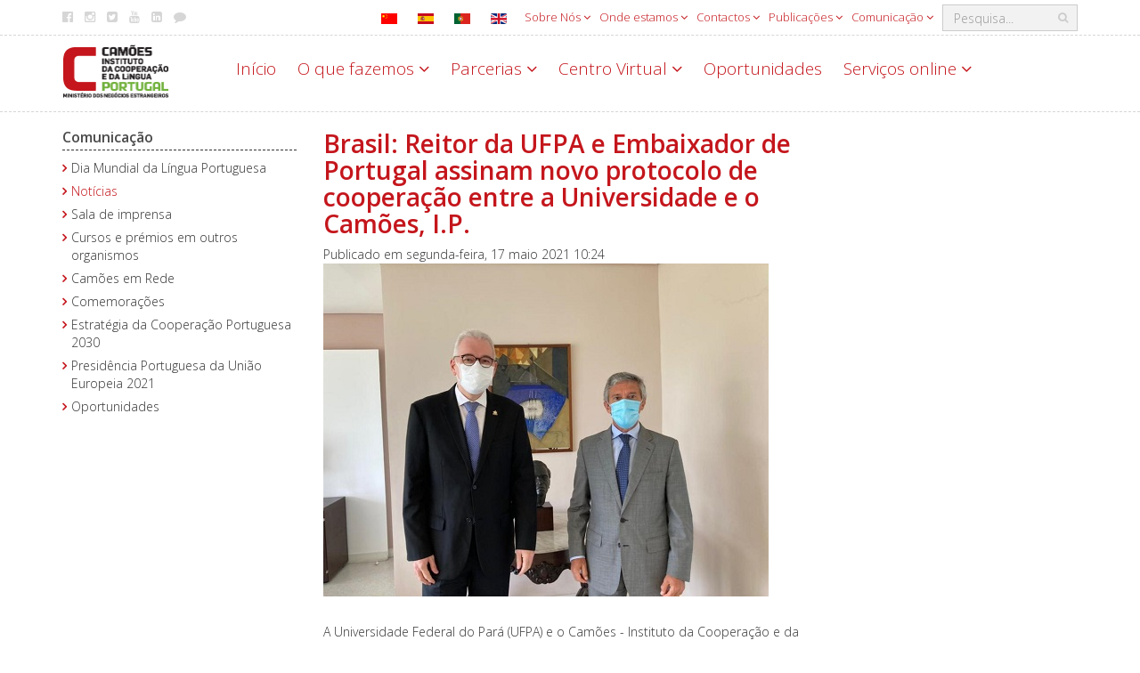

--- FILE ---
content_type: text/html; charset=utf-8
request_url: https://www.instituto-camoes.pt/sobre/comunicacao/noticias/brasil-reitor-da-ufpa-e-embaixador-de-portugal-assinam-novo-protocolo-de-cooperacao-entre-a-universidade-e-o-camoes-i-p
body_size: 15042
content:

<!DOCTYPE html>
<html lang="pt-pt">

<head>

<!-- Google tag (gtag.js) -->
<script async src="https://www.googletagmanager.com/gtag/js?id=G-8P2KHVBDGR"></script>
<script>
  window.dataLayer = window.dataLayer || [];
  function gtag(){dataLayer.push(arguments);}
  gtag('js', new Date());

  gtag('config', 'G-8P2KHVBDGR');
</script>

    <meta charset="utf-8">
	<meta name="rights" content="Camões - Instituto da Cooperação e da Língua Portugal">
	<meta name="x-ua-compatible" content="IE=edge,chrome=1">
	<meta name="description" content="Camões, Ministério dos Negócios Estrangeiros, Portugal. Promoção da Língua e Cultura Portuguesas.">
	<title>Brasil: Reitor da UFPA e Embaixador de Portugal assinam novo protocolo de cooperação entre a Universidade e o Camões, I.P. - Camões - Instituto da Cooperação e da Língua</title>
	<link href="https://www.instituto-camoes.pt/pesquisa?format=opensearch" rel="search" title="OpenSearch Camões - Instituto da Cooperação e da Língua" type="application/opensearchdescription+xml">
	<link href="/templates/template-camoes-home/favicon.ico" rel="icon" type="image/vnd.microsoft.icon">
<link href="/media/mod_languages/css/template.min.css?413da684537bcb6a848ae8c1b86f3c4a" rel="stylesheet" />
	<link href="/media/vendor/joomla-custom-elements/css/joomla-alert.min.css?0.2.0" rel="stylesheet" />
	<link href="/media/com_jce/site/css/content.min.css?badb4208be409b1335b815dde676300e" rel="stylesheet" />
	<link href="/templates/template-camoes-home/css/template.css" rel="stylesheet" />
	<link href="/templates/template-camoes-home/css/camoes.css" rel="stylesheet" />
	<link href="/templates/template-camoes-home/css/jquery.mmenu.all.css" rel="stylesheet" />
<script src="/media/vendor/jquery/js/jquery.min.js?3.7.1"></script>
	<script src="/media/legacy/js/jquery-noconflict.min.js?647005fc12b79b3ca2bb30c059899d5994e3e34d"></script>
	<script src="/media/mod_menu/js/menu-es5.min.js?413da684537bcb6a848ae8c1b86f3c4a" nomodule defer></script>
	<script type="application/json" class="joomla-script-options new">{"joomla.jtext":{"MOD_FINDER_SEARCH_VALUE":"Pesquisa...","ERROR":"Erro","MESSAGE":"Mensagem","NOTICE":"Aviso","WARNING":"Alerta","JCLOSE":"Fechar","JOK":"Aceitar","JOPEN":"Abrir"},"system.paths":{"root":"","rootFull":"https:\/\/www.instituto-camoes.pt\/","base":"","baseFull":"https:\/\/www.instituto-camoes.pt\/"},"csrf.token":"7d39d03ac440b1b914be99fe426037f1"}</script>
	<script src="/media/system/js/core.min.js?ee06c8994b37d13d4ad21c573bbffeeb9465c0e2"></script>
	<script src="/media/vendor/bootstrap/js/bootstrap-es5.min.js?5.3.2" nomodule defer></script>
	<script src="/media/com_finder/js/finder-es5.min.js?e6d3d1f535e33b5641e406eb08d15093e7038cc2" nomodule defer></script>
	<script src="/media/system/js/messages-es5.min.js?c29829fd2432533d05b15b771f86c6637708bd9d" nomodule defer></script>
	<script src="/media/vendor/bootstrap/js/alert.min.js?5.3.2" type="module"></script>
	<script src="/media/vendor/bootstrap/js/button.min.js?5.3.2" type="module"></script>
	<script src="/media/vendor/bootstrap/js/carousel.min.js?5.3.2" type="module"></script>
	<script src="/media/vendor/bootstrap/js/collapse.min.js?5.3.2" type="module"></script>
	<script src="/media/vendor/bootstrap/js/dropdown.min.js?5.3.2" type="module"></script>
	<script src="/media/vendor/bootstrap/js/modal.min.js?5.3.2" type="module"></script>
	<script src="/media/vendor/bootstrap/js/offcanvas.min.js?5.3.2" type="module"></script>
	<script src="/media/vendor/bootstrap/js/popover.min.js?5.3.2" type="module"></script>
	<script src="/media/vendor/bootstrap/js/scrollspy.min.js?5.3.2" type="module"></script>
	<script src="/media/vendor/bootstrap/js/tab.min.js?5.3.2" type="module"></script>
	<script src="/media/vendor/bootstrap/js/toast.min.js?5.3.2" type="module"></script>
	<script src="/media/com_finder/js/finder.min.js?a2c3894d062787a266d59d457ffba5481b639f64" type="module"></script>
	<script src="/media/system/js/messages.min.js?7f7aa28ac8e8d42145850e8b45b3bc82ff9a6411" type="module"></script>
	<script src="/templates/template-camoes-home/js/bootstrap.min.js"></script>
	<script src="/templates/template-camoes-home/js/jstorage.min.js"></script>
	<script src="/templates/template-camoes-home/js/logic.js"></script>
	<script src="/modules/mod_menujson/js/menuviajson.js"></script>

    <link href='https://fonts.googleapis.com/css?family=Open+Sans:400,300,600,700;Raleway:100,200,300,400' rel='stylesheet' type='text/css'>
    <meta name="viewport" content="width=device-width, initial-scale=1.0, maximum-scale=1.0, user-scalable=0" />
    <link rel="apple-touch-icon" sizes="57x57" href="/templates/template-camoes-home/images/apple-touch-icon-57x57.png">
    <link rel="apple-touch-icon" sizes="60x60" href="/templates/template-camoes-home/images/apple-touch-icon-60x60.png">
    <link rel="apple-touch-icon" sizes="72x72" href="/templates/template-camoes-home/images/apple-touch-icon-72x72.png">
    <link rel="apple-touch-icon" sizes="76x76" href="/templates/template-camoes-home/images/apple-touch-icon-76x76.png">
    <link rel="apple-touch-icon" sizes="114x114" href="/templates/template-camoes-home/images/apple-touch-icon-114x114.png">
    <link rel="apple-touch-icon" sizes="120x120" href="/templates/template-camoes-home/images/apple-touch-icon-120x120.png">
    <link rel="apple-touch-icon" sizes="144x144" href="/templates/template-camoes-home/images/apple-touch-icon-144x144.png">
    <link rel="icon" type="image/png" href="/templates/template-camoes-home/images/favicon-32x32.png" sizes="32x32">
    <link rel="icon" type="image/png" href="/templates/template-camoes-home/images/favicon-96x96.png" sizes="96x96">
    <link rel="icon" type="image/png" href="/templates/template-camoes-home/images/favicon-16x16.png" sizes="16x16">
    <link rel="manifest" href="/templates/template-camoes-home/images/manifest.json">
    <link rel="mask-icon" href="/templates/template-camoes-home/images/safari-pinned-tab.svg">
    <meta name="msapplication-TileColor" content="#da532c">
    <meta name="msapplication-TileImage" content="/templates/template-camoes-home/images/mstile-144x144.png">
    <meta name="theme-color" content="#ffffff">
  </head>

<body>
            

<nav class="menulateral hidden-md hidden-lg" id="menu-mobile">  	   
</nav>






<script type="text/javascript">
    jQuery(document).ready(function () {
        jQuery('#callmenu').on('click', Abre());
    });
    // Fun��o de marca��o do menu
    function Abre() {
        var mn = jQuery('#menu-mobile ul');
        if (mn && mn.length == 0) {
            Callmenu('menu-mobile');
        }
        return false;
    };
</script>
        <div class="wrapper">

        <!--Header / Cabe�alho -->
        <header>

            <!--Menu topo-->
                            <div class="header-top hidden-xs" id="top-bar">
                    <div class="container">
                        <div class="pull-right search-area">
                            
<form class="mod-finder js-finder-searchform form-inline" action="/pesquisa" method="get" role="search">
<div class="finder-box-container ">
    <label for="mod-finder-searchword187" class="hidden visually-hidden finder">Pesquisar</label><input type="text" name="q" id="mod-finder-searchword187" class="js-finder-search-query form-control" value="" placeholder="Pesquisa...">
            <!-- ?php echo FinderHelper::getGetFields($route, (int) $params->get('set_itemid', 0)); ?-->
</div>
</form>
                        </div>
                        <div class="">
          
<nav class="nav menu hidden-xs navbar-right" 
>
<ul class="  hidden-xs navbar-right">
<li class="item-1155  deeper parent dropdown"><a href="#" class="dropdown-toggle " data-toggle="dropdown" aria-expanded="false" >
    Sobre Nós    <span class="fa fa-angle-down"></span>
</a>
<nav class="nav-child unstyled small dropdown-menu"><ul><li class="item-1202  deeper parent dropdown"><a href="/sobre/sobre-nos/identidade" >Identidade</a><nav class="nav-child unstyled small dropdown-menu"><ul><li class="item-1305 "><a href="/sobre/sobre-nos/identidade/areas-de-atuacao" >Áreas de atuação</a></li><li class="item-1211 "><a href="/sobre/sobre-nos/identidade/sustentabilidade-ambiental" >Sustentabilidade ambiental</a></li></ul></nav></li><li class="item-1203  deeper parent dropdown"><a href="/sobre/sobre-nos/organizacao" >Organização</a><nav class="nav-child unstyled small dropdown-menu"><ul><li class="item-1222  deeper parent dropdown"><a href="/sobre/sobre-nos/organizacao/pessoas" >Pessoas</a><nav class="nav-child unstyled small dropdown-menu"><ul><li class="item-1226  deeper parent dropdown"><a href="/sobre/sobre-nos/organizacao/pessoas/recrutamento-de-pessoal" >Recrutamento de pessoal</a><nav class="nav-child unstyled small dropdown-menu"><ul><li class="item-3023 "><a href="/sobre/sobre-nos/organizacao/pessoas/recrutamento-de-pessoal/prevpap" >PREVPAP e Rede Externa</a></li><li class="item-4464 "><a href="/sobre/sobre-nos/organizacao/pessoas/recrutamento-de-pessoal/mobilidade" >Oferta de mobilidade</a></li></ul></nav></li><li class="item-1815 "><a href="/sobre/sobre-nos/organizacao/pessoas/recrutamento-de-pessoal-2" >Bem Estar Camões</a></li></ul></nav></li><li class="item-1221 "><a href="/sobre/sobre-nos/organizacao/camoes-no-mundo" >Camões no mundo</a></li></ul></nav></li><li class="item-2059  deeper parent dropdown"><a href="/sobre/sobre-nos/gestao-sobrenos" >Gestão</a><nav class="nav-child unstyled small dropdown-menu"><ul><li class="item-1205 "><a href="/sobre/sobre-nos/gestao-sobrenos/instrumentos-de-gestao" >Instrumentos de gestão</a></li><li class="item-4473 "><a href="/sobre/sobre-nos/gestao-sobrenos/projetos-cofinanciados-eu" >Projetos cofinanciados UE</a></li><li class="item-1229  deeper parent dropdown"><a href="/sobre/sobre-nos/gestao-sobrenos/avaliacao-e-auditoria" >Avaliação e auditoria</a><nav class="nav-child unstyled small dropdown-menu"><ul><li class="item-1230 "><a href="/sobre/sobre-nos/gestao-sobrenos/avaliacao-e-auditoria/avaliacao" >Avaliação</a></li><li class="item-1231 "><a href="/sobre/sobre-nos/gestao-sobrenos/avaliacao-e-auditoria/auditoria" >Auditoria</a></li></ul></nav></li><li class="item-1206 "><a href="/sobre/sobre-nos/gestao-sobrenos/regulamentacao" >Legislação</a></li><li class="item-1207  deeper parent dropdown"><a href="/sobre/sobre-nos/gestao-sobrenos/historia" >História do Instituto</a><nav class="nav-child unstyled small dropdown-menu"><ul><li class="item-2027 "><a href="/sobre/sobre-nos/gestao-sobrenos/historia/historia-do-ipad" >História do IPAD</a></li><li class="item-1436 "><a href="/sobre/sobre-nos/gestao-sobrenos/historia/historia-do-instituto" >História do IC</a></li></ul></nav></li><li class="item-1407 "><a href="/sobre/sobre-nos/gestao-sobrenos/arquivo-sobre-nos" >Informação de histórico</a></li></ul></nav></li><li class="item-1204  deeper parent dropdown"><a href="/sobre/sobre-nos/transparencia" >Transparência</a><nav class="nav-child unstyled small dropdown-menu"><ul><li class="item-1233 "><a href="/sobre/sobre-nos/transparencia/canal-de-denuncias" >Canal de Denúncias</a></li></ul></nav></li><li class="item-3017 "><a href="/sobre/sobre-nos/protecao-dados" >Proteção de Dados Pessoais</a></li></ul></nav></li><li class="item-1808 mega-menu deeper parent dropdown"><a href="#" class="dropdown-toggle mega-menu" data-toggle="dropdown" aria-expanded="false" >
    Onde estamos    <span class="fa fa-angle-down"></span>
</a>
<nav class="nav-child unstyled small dropdown-menu"><ul><li class="item-1862 "><a href="/sobre/onde-estamos/camoes-no-mundo" >Camões no mundo</a></li></ul><ul><li class="item-1319 ">
<span class="nav-header">Europa</span>
</li><li class="item-1320 "><a href="/sobre/onde-estamos/alemanha" >Alemanha</a></li><li class="item-2972 "><a href="/sobre/onde-estamos/andorra" >Andorra</a></li><li class="item-1339 "><a href="/sobre/onde-estamos/austria" >Áustria</a></li><li class="item-1321 "><a href="/sobre/onde-estamos/belgica" >Bélgica</a></li><li class="item-1341 "><a href="/sobre/onde-estamos/bulgaria" >Bulgária</a></li><li class="item-1358 "><a href="/sobre/onde-estamos/croacia" >Croácia</a></li><li class="item-1361 "><a href="/sobre/onde-estamos/eslovaquia" >Eslováquia</a></li><li class="item-1362 "><a href="/sobre/onde-estamos/eslovenia" >Eslovénia</a></li><li class="item-1328 "><a href="/sobre/onde-estamos/espanha" >Espanha</a></li><li class="item-1364 "><a href="/sobre/onde-estamos/estonia" >Estónia</a></li><li class="item-1366 "><a href="/sobre/onde-estamos/finlandia" >Finlândia</a></li><li class="item-1327 "><a href="/sobre/onde-estamos/franca" >França</a></li><li class="item-1367 "><a href="/sobre/onde-estamos/georgia" >Geórgia</a></li><li class="item-1369 "><a href="/sobre/onde-estamos/hungria" >Hungria</a></li><li class="item-1372 "><a href="/sobre/onde-estamos/irlanda" >Irlanda</a></li><li class="item-1332 "><a href="/sobre/onde-estamos/italia" >Itália</a></li><li class="item-1375 "><a href="/sobre/onde-estamos/lituania" >Lituânia</a></li><li class="item-1401 "><a href="/sobre/onde-estamos/luxemburgo" >Luxemburgo</a></li><li class="item-1378 "><a href="/sobre/onde-estamos/macedonia" >Macedónia</a></li><li class="item-1383 "><a href="/sobre/onde-estamos/moldavia" >Moldávia</a></li><li class="item-1402 "><a href="/sobre/onde-estamos/paises-baixos" >Países Baixos</a></li><li class="item-1333 "><a href="/sobre/onde-estamos/polonia" >Polónia</a></li><li class="item-1802 "><a href="/sobre/onde-estamos/portugal" >Portugal</a></li><li class="item-1337 "><a href="/sobre/onde-estamos/reino-unido" >Reino Unido</a></li><li class="item-1451 "><a href="/sobre/onde-estamos/republica-checa" >República Checa</a></li><li class="item-1387 "><a href="/sobre/onde-estamos/romenia" >Roménia</a></li><li class="item-1391 "><a href="/sobre/onde-estamos/servia" >Sérvia</a></li><li class="item-1388 "><a href="/sobre/onde-estamos/russia" >Rússia</a></li><li class="item-1392 "><a href="/sobre/onde-estamos/suecia" >Suécia</a></li><li class="item-1331 "><a href="/sobre/onde-estamos/suica" >Suíça</a></li><li class="item-1396 "><a href="/sobre/onde-estamos/turquia" >Turquia</a></li><li class="item-3054 "><a href="/sobre/onde-estamos/ucrania" >Ucrânia</a></li></ul><ul><li class="item-1322 ">
<span class="nav-header">África</span>
</li><li class="item-1403 "><a href="/sobre/onde-estamos/africa-do-sul" >África do Sul</a></li><li class="item-1323 "><a href="/sobre/onde-estamos/angola" >Angola</a></li><li class="item-4366 "><a href="/sobre/onde-estamos/argelia" >Argélia</a></li><li class="item-1340 "><a href="/sobre/onde-estamos/botswana" >Botsuana</a></li><li class="item-1342 "><a href="/sobre/onde-estamos/cabo-verde" >Cabo Verde</a></li><li class="item-1357 "><a href="/sobre/onde-estamos/costa-do-marfim" >Costa do Marfim</a></li><li class="item-1360 "><a href="/sobre/onde-estamos/egito" >Egito</a></li><li class="item-1365 "><a href="/sobre/onde-estamos/etiopia" >Etiópia</a></li><li class="item-1368 "><a href="/sobre/onde-estamos/guine-bissau" >Guiné-Bissau</a></li><li class="item-4363 "><a href="/sobre/onde-estamos/guine-equatorial" >Guiné Equatorial</a></li><li class="item-1380 "><a href="/sobre/onde-estamos/marrocos" >Marrocos</a></li><li class="item-1382 "><a href="/sobre/onde-estamos/mocambique" >Moçambique</a></li><li class="item-1384 "><a href="/sobre/onde-estamos/namibia" >Namíbia</a></li><li class="item-1385 "><a href="/sobre/onde-estamos/nigeria" >Nigéria</a></li><li class="item-2968 "><a href="/sobre/onde-estamos/quenia" >Quénia</a></li><li class="item-1386 "><a href="/sobre/onde-estamos/republica-democratica-do-congo" >Rep. Dem. do Congo</a></li><li class="item-1389 "><a href="/sobre/onde-estamos/sao-tome-e-principe" >São Tomé e Príncipe</a></li><li class="item-1805 "><a href="/sobre/onde-estamos/senegal" >Senegal</a></li><li class="item-2970 "><a href="/sobre/onde-estamos/suazilandia" >Suazilândia</a></li><li class="item-2971 "><a href="/sobre/onde-estamos/tanzania" >Tanzânia</a></li><li class="item-1395 "><a href="/sobre/onde-estamos/tunisia" >Tunísia</a></li><li class="item-1400 "><a href="/sobre/onde-estamos/zimbabue" >Zimbabué</a></li></ul><ul><li class="item-1329 ">
<span class="nav-header">América</span>
</li><li class="item-1404 "><a href="/sobre/onde-estamos/argentina" >Argentina</a></li><li class="item-1338 "><a href="/sobre/onde-estamos/brasil" >Brasil</a></li><li class="item-1343 "><a href="/sobre/onde-estamos/canada" >Canadá</a></li><li class="item-1344 "><a href="/sobre/onde-estamos/chile" >Chile</a></li><li class="item-1346 "><a href="/sobre/onde-estamos/colombia" >Colômbia</a></li><li class="item-1359 "><a href="/sobre/onde-estamos/cuba" >Cuba</a></li><li class="item-1363 "><a href="/sobre/onde-estamos/estados-unidos-da-america" >Estados Unidos da América</a></li><li class="item-1381 "><a href="/sobre/onde-estamos/mexico" >México</a></li><li class="item-4486 "><a href="/sobre/onde-estamos/panama" >Panamá</a></li><li class="item-4457 "><a href="/sobre/onde-estamos/peru" >Peru</a></li><li class="item-1397 "><a href="/sobre/onde-estamos/uruguai" >Uruguai</a></li><li class="item-1398 "><a href="/sobre/onde-estamos/venezuela" >Venezuela</a></li></ul><ul><li class="item-1330 ">
<span class="nav-header">Ásia e Oceania</span>
</li><li class="item-1405 "><a href="/sobre/onde-estamos/australia" >Austrália</a></li><li class="item-1345 "><a href="/sobre/onde-estamos/china" >China</a></li><li class="item-1356 "><a href="/sobre/onde-estamos/coreia-do-sul" >Coreia do Sul</a></li><li class="item-1370 "><a href="/sobre/onde-estamos/india" >Índia</a></li><li class="item-1371 "><a href="/sobre/onde-estamos/indonesia" >Indonésia</a></li><li class="item-1373 "><a href="/sobre/onde-estamos/israel" >Israel</a></li><li class="item-1374 "><a href="/sobre/onde-estamos/japao" >Japão</a></li><li class="item-1393 "><a href="/sobre/onde-estamos/tailandia" >Tailândia</a></li><li class="item-1394 "><a href="/sobre/onde-estamos/timor-leste" >Timor-Leste</a></li><li class="item-1399 "><a href="/sobre/onde-estamos/vietname" >Vietname</a></li></ul></nav></li><li class="item-1191  deeper parent dropdown"><a href="#" class="dropdown-toggle " data-toggle="dropdown" aria-expanded="false" >
    Contactos    <span class="fa fa-angle-down"></span>
</a>
<nav class="nav-child unstyled small dropdown-menu"><ul><li class="item-1304  deeper parent dropdown"><a href="/sobre/contactos/contacto-geral" >Camões sede</a><nav class="nav-child unstyled small dropdown-menu"><ul><li class="item-1470 "><a href="/sobre/contactos/contacto-geral/contactos-de-imprensa" >Contactos de imprensa</a></li><li class="item-1471 "><a href="/sobre/contactos/contacto-geral/contactos-de-eventos" >Contactos para eventos</a></li></ul></nav></li><li class="item-1432 "><a href="/sobre/contactos/camoes-no-mundo" >Camões no mundo</a></li><li class="item-1208 "><a href="/sobre/contactos/fale-connosco" >Fale connosco</a></li><li class="item-4601 "><a class="" href="/sobre/sobre-nos/transparencia/canal-de-denuncias" target="_blank" >
    Canal de Denúncias</a></li></ul></nav></li><li class="item-1811  deeper parent dropdown"><a href="#" class="dropdown-toggle " data-toggle="dropdown" aria-expanded="false" >
    Publicações    <span class="fa fa-angle-down"></span>
</a>
<nav class="nav-child unstyled small dropdown-menu"><ul><li class="item-1264 "><a href="/sobre/publicacoes/jornal-de-letras" >Jornal de Letras</a></li><li class="item-1265 "><a href="/sobre/publicacoes/mundo-portugues" >Mundo Português</a></li><li class="item-1813  deeper parent dropdown"><a href="/sobre/publicacoes/outras-publicacoes" >Outras publicações</a><nav class="nav-child unstyled small dropdown-menu"><ul><li class="item-1498 "><a href="/sobre/publicacoes/outras-publicacoes/revista-camoes" >Revista Camões</a></li><li class="item-1812 "><a href="/sobre/publicacoes/outras-publicacoes/edicoes-da-cooperacao" >Estudos da cooperação</a></li><li class="item-1942  deeper parent dropdown"><a href="/sobre/publicacoes/outras-publicacoes/edicoes-da-cooperacao-2" >Relatórios da cooperação</a><nav class="nav-child unstyled small dropdown-menu"><ul><li class="item-1943 "><a href="/sobre/publicacoes/outras-publicacoes/edicoes-da-cooperacao-2/relatorios-nacoes-unidas" >Relatórios Nações Unidas</a></li><li class="item-1944 "><a href="/sobre/publicacoes/outras-publicacoes/edicoes-da-cooperacao-2/relatorios-nacoes-unidas-2" >Relatórios PNUD</a></li><li class="item-1945 "><a href="/sobre/publicacoes/outras-publicacoes/edicoes-da-cooperacao-2/relatorios-nacoes-unidas-3" >Relatórios FNUAP</a></li><li class="item-1946 "><a href="/sobre/publicacoes/outras-publicacoes/edicoes-da-cooperacao-2/relatorios-nacoes-unidas-4" >Relatórios OCDE</a></li></ul></nav></li></ul></nav></li><li class="item-4360 "><a class="" href="http://icamoes.marka.pt/Search?format=book&catalog=all" target="_blank" >
    Livraria Camões, I.P.</a></li></ul></nav></li><li class="item-1822  deeper parent dropdown"><a href="#" class="dropdown-toggle " data-toggle="dropdown" aria-expanded="false" >
    Comunicação    <span class="fa fa-angle-down"></span>
</a>
<nav class="nav-child unstyled small dropdown-menu"><ul><li class="item-4470 "><a href="/sobre/comunicacao/dia-mundial-lingua-portuguesa" >Dia Mundial da Língua Portuguesa</a></li><li class="item-1266  current"><a href="/sobre/comunicacao/noticias" aria-current="location">Notícias</a></li><li class="item-2029  deeper parent dropdown"><a href="/sobre/comunicacao/sala-de-imprensa" >Sala de imprensa</a><nav class="nav-child unstyled small dropdown-menu"><ul><li class="item-1262 "><a href="/sobre/comunicacao/sala-de-imprensa/comunicados-de-imprensa" >Comunicados de imprensa</a></li><li class="item-1476 "><a class="" href="https://www.youtube.com/CamoesIP" target="_blank" >
    Videoteca Camões</a></li><li class="item-2042 "><a href="/sobre/comunicacao/sala-de-imprensa/promocional" >Promocional</a></li><li class="item-1489 "><a href="/sobre/comunicacao/sala-de-imprensa/ligacoes-externas" >Ligações externas</a></li><li class="item-1469 "><a href="/sobre/comunicacao/sala-de-imprensa/manual-normas-graficas" >Logótipo e Manual de Normas Gráficas</a></li></ul></nav></li><li class="item-1970 "><a href="/sobre/comunicacao/cursos-em-outros-organismos" >Cursos e prémios em outros organismos</a></li><li class="item-2041 "><a href="/sobre/comunicacao/camoes-rede" >Camões em Rede</a></li><li class="item-4499 "><a href="/sobre/comunicacao/comemoracoes" >Comemorações</a></li><li class="item-4501 "><a href="/sobre/comunicacao/estrategia-da-cooperacao-portuguesa-2030" >Estratégia da Cooperação Portuguesa 2030</a></li><li class="item-4471 "><a href="/sobre/comunicacao/presidencia-portuguesa-da-uniao-europeia-2021?types[0]=1&amp;types[1]=10002" >Presidência Portuguesa da União Europeia 2021</a></li><li class="item-4356 "><a href="/sobre/comunicacao/oportunidades" >Oportunidades</a></li></ul></nav></li></ul>
</nav>
</div>

<div id="mod-custom100" class="custom   social-media hidden-xs pull-left"  >
    <ul class="share-icons hidden-xs">
<li><a href="https://www.facebook.com/camoes.ip" title="Facebook" target="_blank" rel="noopener"><em class="fa fa-facebook-official"></em>Facebook</a></li>
<li><a href="https://instagram.com/camoesip" title="Instagram" target="_blank" rel="noopener"><em class="fa fa-instagram"></em>Instagram</a></li>
<li><a href="https://twitter.com/camoes_ip" title="Twitter" target="_blank" rel="noopener"><em class="fa fa-twitter-square"></em>Twitter</a></li>
<li><a href="https://www.youtube.com/c/CamoesIP" title="Youtube" target="_blank" rel="noopener"><em class="fa fa-youtube"></em>Youtube</a></li>
<li><a href="https://www.linkedin.com/company/camoes-ip" title="LinkedIn" target="_blank" rel="noopener"><em class="fa fa-linkedin-square"></em>Linkedin</a></li>
<li><a href="/sobre/contactos/fale-connosco" title="Fale connosco"><em class="fa fa-comment"></em>Fale connosco</a></li>
</ul></div>
<div class="mod-languages  pull-right">


    <ul aria-labelledby="language_picker_des_248" class="mod-languages__list lang-inline">

                                <li>
                <a  href="/zh/2019-04-22-13-25-42/2019-04-17-09-59-24/2019-04-17-09-59-42">
                                                                        <img title="简体中文(中国)" src="/media/mod_languages/images/zh_cn.gif" alt="简体中文(中国)">                                                            </a>
            </li>
                                        <li>
                <a  href="/es/menu-institucional/comunicacion-es/noticias">
                                                                        <img title="Español (España)" src="/media/mod_languages/images/es_es.gif" alt="Español (España)">                                                            </a>
            </li>
                                                    <li>
                <a aria-current="true"  href="https://www.instituto-camoes.pt/sobre/comunicacao/noticias/brasil-reitor-da-ufpa-e-embaixador-de-portugal-assinam-novo-protocolo-de-cooperacao-entre-a-universidade-e-o-camoes-i-p">
                                                                        <img title="PT" src="/media/mod_languages/images/pt_pt.gif" alt="PT">                                                            </a>
            </li>
                                        <li>
                <a  href="/en/institutional/communication/news-pt">
                                                                        <img title="EN" src="/media/mod_languages/images/en.gif" alt="EN">                                                            </a>
            </li>
                </ul>

</div>

                    </div>
                </div>
                        
            <!--Menu com Logo e nav-->
            <div class="header-bottom  subpage">
                <div class="container">
                    <div class="row">
                        <div class="navbar-header col-xs-7 col-sm-12 col-md-2">
                            <a href="#" class="hidden-sm hidden-md hidden-lg" id="callmenu">
                                <img class="hamburger" src="/templates/template-camoes-home/images/hamburger.svg" alt="Menu-mobile" />
                            </a>
                            <a class="navbar-logo" title="/" href="/">
                                <img src="/images/logo.png" alt="Camões - Instituto da Cooperação e da Língua" />                            </a>
                        </div>
                        <div class="col-sm-12 col-md-10 menu-container hidden-xs">
                            <div id="navbar" class="navbar-left">
                                                                    <div class="_menu">
          
<nav class="nav menu mainmenu" 
>
<ul class="  mainmenu">
<li class="item-1255  default"><a href="/" >Início</a></li><li class="item-1119  deeper parent dropdown"><a href="#" class="dropdown-toggle " data-toggle="dropdown" aria-expanded="false" >
    O que fazemos    <span class="fa fa-angle-down"></span>
</a>
<nav class="nav-child unstyled small dropdown-menu"><ul><li class="item-1200  parent dropdown"><a href="/activity/o-que-fazemos/cooperacao" >Cooperação</a></li><li class="item-1195  parent dropdown"><a href="/activity/o-que-fazemos/aprender-portugues" >Aprender Português</a></li><li class="item-1196  parent dropdown"><a href="/activity/o-que-fazemos/ensinar-portugues" >Ensinar Português</a></li><li class="item-1197  parent dropdown"><a href="/activity/o-que-fazemos/cultura-portuguesa" >Cultura</a></li><li class="item-1198  parent dropdown"><a href="/activity/o-que-fazemos/investigacao" >Investigar</a></li><li class="item-2986  parent dropdown"><a href="/activity/o-que-fazemos/bolsas-estudo" >Bolsas de Estudo</a></li><li class="item-4377  parent dropdown"><a href="/activity/o-que-fazemos/bibliotecas-camoes-i-p" >Bibliotecas Camões, I.P.</a></li></ul></nav></li><li class="item-1287  deeper parent dropdown"><a href="#" class="dropdown-toggle " data-toggle="dropdown" aria-expanded="false" >
    Parcerias    <span class="fa fa-angle-down"></span>
</a>
<nav class="nav-child unstyled small dropdown-menu"><ul><li class="item-1837 "><a class="" href="/activity/o-que-fazemos/cooperacao/parceiros" >
    Cooperação</a></li><li class="item-1838  parent dropdown"><a href="/activity/parcerias/lingua" >Língua</a></li><li class="item-1839 "><a href="/activity/parcerias/cultura" >Cultura</a></li><li class="item-2969 "><a href="/activity/parcerias/empresas-promotoras-da-lp" >Empresas Promotoras da LP</a></li></ul></nav></li><li class="item-1192  deeper parent dropdown"><a href="#" class="dropdown-toggle " data-toggle="dropdown" aria-expanded="false" >
    Centro Virtual    <span class="fa fa-angle-down"></span>
</a>
<nav class="nav-child unstyled small dropdown-menu"><ul><li class="item-4494 "><a class="" href="/activity/servicos-online/ensino-a-distancia" >
    Cursos</a></li><li class="item-2929  parent dropdown"><a href="/activity/centro-virtual/recursos-didaticos" >Recursos didáticos</a></li><li class="item-2937  parent dropdown"><a href="/activity/centro-virtual/bases-tematicas" >Bases temáticas</a></li><li class="item-2938 "><a href="/activity/centro-virtual/exposicoes-virtuais" >Exposições virtuais</a></li><li class="item-2966 "><a href="/activity/centro-virtual/referencial-camoes-ple" >Referencial Camões PLE</a></li></ul></nav></li><li class="item-4406  deeper parent dropdown"><a href="/activity/oportunidades" >Oportunidades</a><nav class="nav-child unstyled small dropdown-menu"><ul><li class="item-4409 "><a href="/activity/oportunidades/subvencoes" >Subvenções</a></li></ul></nav></li><li class="item-1193  deeper parent dropdown"><a href="#" class="dropdown-toggle " data-toggle="dropdown" aria-expanded="false" >
    Serviços online    <span class="fa fa-angle-down"></span>
</a>
<nav class="nav-child unstyled small dropdown-menu"><ul><li class="item-2011  parent dropdown"><a href="/activity/servicos-online/ensino-a-distancia" >Ensino a Distância</a></li><li class="item-2010 "><a href="/activity/servicos-online/ongd-offline" >Cooperação Online - ONGD</a></li><li class="item-2008 "><a href="/activity/servicos-online/bolseiros" >Bolseiros</a></li><li class="item-2023 "><a href="/activity/servicos-online/arquivo-digital" >Arquivo Digital Camões</a></li><li class="item-2062 "><a href="/activity/servicos-online/biblioteca-digital" >Rede de Bibliotecas Camões, I.P.</a></li><li class="item-2022 "><a href="/activity/servicos-online/apoio-a-edicao" >Apoio à Edição</a></li><li class="item-2020 "><a href="/activity/servicos-online/rede-epe-professores-e-coordenadores" >Rede EPE - Professores e Coordenadores</a></li><li class="item-2012 "><a href="/activity/servicos-online/rede-epe-alunos" >Rede EPE - Alunos</a></li><li class="item-2021 "><a href="/activity/servicos-online/centros-culturais-e-embaixadas" >Centros Culturais e Embaixadas</a></li><li class="item-2024 "><a href="/activity/servicos-online/colaboradores-da-rede-camoes" >Colaboradores da Rede Camões</a></li></ul></nav></li></ul>
</nav>
</div>

                                                            </div>
                        </div>
                    </div>
                </div>
            </div>
        </header>

        <!--Main Content-->
        <main id="content">
            <div class="main">
                <div class="container hidden">
                    <div class="row">
                        <div id="system-message-container" aria-live="polite"></div>

                    </div>
                </div>
                                    <div class="container">
                        <div class="row">
                                                            <aside class="hidden-xs col-sm-3 leftcol">
                                    <div class="  sub-menu-left">
    <h3>Comunicação</h3>      
<nav class="nav menu" 
>
<ul class=" ">
<li class="item-4470 "><a href="/sobre/comunicacao/dia-mundial-lingua-portuguesa" >Dia Mundial da Língua Portuguesa</a></li><li class="item-1266  current"><a href="/sobre/comunicacao/noticias" aria-current="location">Notícias</a></li><li class="item-2029  deeper parent dropdown"><a href="/sobre/comunicacao/sala-de-imprensa" >Sala de imprensa</a><nav class="nav-child unstyled small dropdown-menu"><ul><li class="item-1262 "><a href="/sobre/comunicacao/sala-de-imprensa/comunicados-de-imprensa" >Comunicados de imprensa</a></li><li class="item-1476 "><a class="" href="https://www.youtube.com/CamoesIP" target="_blank" >
    Videoteca Camões</a></li><li class="item-2042 "><a href="/sobre/comunicacao/sala-de-imprensa/promocional" >Promocional</a></li><li class="item-1489 "><a href="/sobre/comunicacao/sala-de-imprensa/ligacoes-externas" >Ligações externas</a></li><li class="item-1469 "><a href="/sobre/comunicacao/sala-de-imprensa/manual-normas-graficas" >Logótipo e Manual de Normas Gráficas</a></li></ul></nav></li><li class="item-1970 "><a href="/sobre/comunicacao/cursos-em-outros-organismos" >Cursos e prémios em outros organismos</a></li><li class="item-2041 "><a href="/sobre/comunicacao/camoes-rede" >Camões em Rede</a></li><li class="item-4499 "><a href="/sobre/comunicacao/comemoracoes" >Comemorações</a></li><li class="item-4501 "><a href="/sobre/comunicacao/estrategia-da-cooperacao-portuguesa-2030" >Estratégia da Cooperação Portuguesa 2030</a></li><li class="item-4471 "><a href="/sobre/comunicacao/presidencia-portuguesa-da-uniao-europeia-2021?types[0]=1&amp;types[1]=10002" >Presidência Portuguesa da União Europeia 2021</a></li><li class="item-4356 "><a href="/sobre/comunicacao/oportunidades" >Oportunidades</a></li></ul>
</nav>
</div>

                                </aside>
                            
                            <div class="col-xs-12 col-sm-9">

                                <section class="row-before-art-1">
                                    <div class="row">
                                        
                                    </div>
                                </section>

                                <div class="row">
                                    <div class="col-xs-12 col-sm-12 col-md-8">
    <article id="artigo-camoes" class="item-page" itemscope itemtype="https://schema.org/Article">
    <meta itemprop="inLanguage" content="pt-PT">
    
    
            <h1 itemprop="headline">
            Brasil: Reitor da UFPA e Embaixador de Portugal assinam novo protocolo de cooperação entre a Universidade e o Camões, I.P.        </h1>
                        
        
        
                <div class="published">
            Publicado em segunda-feira, 17 maio 2021 10:24        </div>
        
        
                    
	        
        <div class="img-fulltext">
            <img class="img-responsive buffer-bellow"
                src="/images/img_noticias2021_1/32366_completo.jpg" />
        </div>
                            <div itemprop="articleBody" class="com-content-article__body">
        <p>A Universidade Federal do Pará (UFPA) e o Camões -&nbsp;Instituto da Cooperação e da Língua, I.P. (Camões, I.P.) assinaram na última sexta-feira, 14 de maio de 2021, o novo protocolo de cooperação para dar continuidade às atividades da Cátedra “João Lúcio de Azevedo” (Camões, I.P. | UFPA), sediada pela universidade. As instituições são parceiras desde 2017 para a promoção de estudos da Língua Portuguesa e das culturas de expressão portuguesa.</p>
<p>O protocolo, com vigência de três anos, foi assinado pelo reitor da UFPA, Emmanuel Zagury Tourinho, e pelo embaixador de Portugal no Brasil, Luís Faro Ramos, em visita à Universidade.</p>
 
<p>&nbsp;A sessão restrita, respeitando as normas de biossegurança, contou também com a participação do vice-reitor da UFPA, Gilmar Pereira da Silva; da vice-cônsul de Portugal em Belém, Maria Fernanda Granja Gonçalves Pinheiro; do pró-reitor de Relações Internacionais da UFPA, Edmar Costa; e do professor Aldrin Figueiredo, representando a professora Maria de Nazaré dos Santos Sarges, coordenadora da Cátedra “João Lúcio de Azevedo” (Camões, I.P. | UFPA).</p>
<p>O embaixador Luís Faro Ramos agradeceu a cooperação com a Universidade: “As Cátedras têm sido uma via muito importante de parceria com as universidades para a promoção da Língua e da cultura portuguesas. Por meio delas, alcançamos maior abrangência e nos juntamos aos investigadores do país. Agradeço a parceria e a confiança da Universidade Federal do Pará. Tem sido uma satisfação acompanhar a atuação da nossa Cátedra caçula, a Cátedra ‘João Lúcio de Azevedo’”.</p>
<p>&nbsp;</p>
<p><img alt="32366 corpodanotícia" src="/images/img_noticias2021_1/32366_corpodanotícia.jpg" /></p>
<p>O reitor Emmanuel Zagury Tourinho destacou o valor dessa cooperação para a UFPA: “Abrigar uma Cátedra Camões, I.P. na nossa universidade tem representado muito para nós, em especial pelos projetos científicos e culturais que estamos conseguindo desenvolver em seu âmbito. A parceria com o Camões, I.P., a Embaixada de Portugal no Brasil e o Vice-Consulado de Portugal em Belém está sendo muito rica. Agradecemos a confiança depositada na Universidade Federal do Pará e esperamos ampliar cada vez mais essa interação”.</p>
<p><strong>Visita à universidade</strong> - Na pauta da visita do Embaixador à UFPA foram discutidas as relações internacionais entre Brasil e Portugal, as atividades da Cátedra “João Lúcio de Azevedo” (Camões , I.P. | UFPA), a possibilidade de abertura de outras Cátedras do Camões, I.P. no País, a criação de um projeto para catalogação e estudo do acervo da Biblioteca do Grêmio Literário e Recreativo Português e a realização, em 2022, de uma programação especial de celebração do centenário de nascimento do escritor português José Saramago (1922-2010).</p>
<p><strong>Cátedra “João Lúcio de Azevedo”</strong> - <a href="https://portal.ufpa.br/index.php/ultimas-noticias2/628-ufpa-tera-catedra-do-instituto-camoes"><span color="#0066cc">A Cátedra “João Lúcio de Azevedo” (Camões, I.P. | UFPA) foi criada oficialmente em setembro de 2017</span></a>, sendo a primeira Cátedra do Camões,&nbsp;I.P. na Amazônia e a mais jovem entre as seis existentes no Brasil. O seu nome homenageia o historiador lusitano João Lúcio de Azevedo, reconhecido por sua atuação na região amazônica. Com sede física no Centro de Internacionalização da UFPA, a Cátedra atua na promoção de estudos e atividades acadêmicas e culturais junto a instituições da comunidade portuguesa no Pará, para a valorização da história e das artes luso-brasileiras. Em outubro de 2019, a UFPA recebeu a <a href="https://portal.ufpa.br/index.php/ultimas-noticias2/10876-reuniao-anual-das-catedras-do-camoes-i-p-e-realizada-pela-primeira-vez-em-belem"><span color="#0066cc">Reunião Anual das Cátedras do Camões, I.P. no Brasil</span></a>, que foi realizada pela primeira vez em Belém, no prédio do Mercedários|UFPA.</p>
<p>&nbsp;</p>
<p>Fonte: UFPA - <a href="https://portal.ufpa.br/index.php/ultimas-noticias2/12615-reitor-da-ufpa-e-embaixador-de-portugal-assinam-novo-protocolo-de-cooperacao-entre-a-universidade-e-o-camoes-i-p?fbclid=IwAR1Wvnkb8QCZK6ENsQ-rgu0zspbZxdVDRZVgW3b_1qxyqN8UZr81kLuSIyQ" target="_blank" rel="noopener">Universidade Federal do Pará</a></p>    </div>

        
                                                                <div class="tags-container">
    <ul class="tags list-inline">
                                                                    <li class="list-inline-item tag-33 tag-list0" itemprop="keywords">
                    <a href="/artigos-com-tag/pt" clas="btn btn-link label label-info">
                        Portugal                    </a>
                </li>
                                                                                <li class="list-inline-item tag-36 tag-list1" itemprop="keywords">
                    <a href="/artigos-com-tag/br" clas="btn btn-link label label-info">
                        Brasil                    </a>
                </li>
                                                                                <li class="list-inline-item tag-42 tag-list2" itemprop="keywords">
                    <a href="/artigos-com-tag/lang" clas="btn btn-link label label-info">
                        Língua                    </a>
                </li>
                                                                                <li class="list-inline-item tag-43 tag-list3" itemprop="keywords">
                    <a href="/artigos-com-tag/cult" clas="btn btn-link label label-info">
                        Cultura                    </a>
                </li>
                                                                                <li class="list-inline-item tag-2751 tag-list4" itemprop="keywords">
                    <a href="/artigos-com-tag/noticias-2021" clas="btn btn-link label label-info">
                        2021                    </a>
                </li>
                        </ul>
</div>
        
        </article>
</div>
                                    
                                                                    </div>

                                <section class="row-after-art-1">
                                    
                                </section>
                                <section class="row-after-art-2">
                                    
                                </section>
                                <section class="row-after-art-3">
                                    
                                </section>
                                <section class="row-after-art-4">
                                    
                                </section>
                                <section class="row-after-art-5">
                                    
                                </section>
                                <section class="row-after-art-6">
                                    
                                </section>
                            </div>
                        </div>
                    </div>
                                <div class="container row-after-art-all">
                    <div class="row">
                        
                    </div>
                </div>
                <div class="container">
                    <div class="row">
                        
                    </div>
                </div>
            </div>
        </main>

        <!--Footer-->
        <footer class="footer">
            <div class="container">
                <div class="row menu-bottom">
                            <div class="col-xs-6 col-sm-3">
                                <div class="">
    <h3><a href="/activity/o-que-fazemos/cooperacao">Cooperação</a></h3>      
<nav class="nav menu" 
>
<ul class=" ">
<li class="item-1137  parent dropdown"><a href="/activity/o-que-fazemos/cooperacao/cooperacao-portuguesa" >Cooperação Portuguesa</a></li><li class="item-1139  parent dropdown"><a href="/activity/o-que-fazemos/cooperacao/atuacao" >Atuação</a></li><li class="item-1140  parent dropdown"><a href="/activity/o-que-fazemos/cooperacao/cooperacao-na-pratica" >Programas e projetos</a></li><li class="item-1141  parent dropdown"><a href="/activity/o-que-fazemos/cooperacao/parceiros" >Parceiros</a></li><li class="item-1919  parent dropdown"><a href="/activity/o-que-fazemos/cooperacao/envolva-se" >Envolva-se</a></li><li class="item-1958  parent dropdown"><a href="/activity/o-que-fazemos/cooperacao/cooperacao" >Perguntas frequentes</a></li></ul>
</nav>
</div>

                            </div>
                            <div class="col-xs-6 col-sm-3">
                                <div class="">
    <h3><a href="/activity/o-que-fazemos/aprender-portugues">Aprender português</a></h3>      
<nav class="nav menu" 
>
<ul class=" ">
<li class="item-1131  parent dropdown"><a href="/activity/o-que-fazemos/aprender-portugues/a-distancia" >A distância </a></li><li class="item-2060  parent dropdown"><a href="/activity/o-que-fazemos/aprender-portugues/presencial" >Presencial</a></li><li class="item-1452 "><a href="/activity/o-que-fazemos/aprender-portugues/em-portugal" >Em Portugal</a></li><li class="item-1464  parent dropdown"><a href="/activity/o-que-fazemos/aprender-portugues/certificacao-de-aprendizagens" >Certificação de aprendizagens</a></li><li class="item-4383 "><a class="" href="/activity/o-que-fazemos/bibliotecas-camoes-i-p" >
    Bibliotecas Camões, I.P.</a></li><li class="item-1989 "><a href="/activity/o-que-fazemos/aprender-portugues/perguntas-frequentes" >Perguntas frequentes</a></li></ul>
</nav>
</div>

                            </div>
                            <div class="clearfix hidden-lg hidden-md hidden-sm"></div>
                            <div class="col-xs-6 col-sm-3">
                                <div class="">
    <h3><a href="/activity/o-que-fazemos/ensinar-portugues">Ensinar português</a></h3>      
<nav class="nav menu" 
>
<ul class=" ">
<li class="item-1151 "><a href="/activity/o-que-fazemos/ensinar-portugues/catedras" >Cátedras</a></li><li class="item-1444 "><a href="/activity/o-que-fazemos/ensinar-portugues/escolas-e-centros-associados" >Escolas e centros associados</a></li><li class="item-1991 "><a href="/activity/o-que-fazemos/ensinar-portugues/professorado" >Professorado</a></li><li class="item-2061  parent dropdown"><a href="/activity/o-que-fazemos/ensinar-portugues/processos-de-recrutamento" >Processos de recrutamento</a></li><li class="item-1152 "><a href="/activity/o-que-fazemos/ensinar-portugues/leitorados" >Leitorados / Protocolos de cooperação</a></li><li class="item-1990 "><a href="/activity/o-que-fazemos/ensinar-portugues/centros-de-lingua-portuguesa" >Centros de língua portuguesa</a></li><li class="item-1512 "><a href="/activity/o-que-fazemos/ensinar-portugues/formacao" >Formação</a></li><li class="item-1824 "><a href="/activity/o-que-fazemos/ensinar-portugues/acordo-ortografico" >Acordo ortográfico</a></li><li class="item-1820 "><a href="/activity/o-que-fazemos/ensinar-portugues/faqs-ensino" >Perguntas frequentes</a></li></ul>
</nav>
</div>

                            </div>
                            <div class="col-xs-6 col-sm-3">
                                <div class="">
    <h3><a href="/activity/o-que-fazemos/cultura-portuguesa">Cultura</a></h3>      
<nav class="nav menu" 
>
<ul class=" ">
<li class="item-1437 "><a href="/activity/o-que-fazemos/cultura-portuguesa/agenda?view=list&amp;layout=timeline" >Agenda</a></li><li class="item-1145 "><a href="/activity/o-que-fazemos/cultura-portuguesa/atividades" >Atividades</a></li><li class="item-1146 "><a href="/activity/o-que-fazemos/cultura-portuguesa/centros-culturais" >Centros culturais</a></li><li class="item-1827 "><a href="/activity/o-que-fazemos/cultura-portuguesa/exposicoes-produzidas" >Exposições</a></li><li class="item-1441  parent dropdown"><a href="/activity/o-que-fazemos/cultura-portuguesa/cultura-e-desenvolvimento" >Edição</a></li><li class="item-1147 "><a href="/activity/o-que-fazemos/cultura-portuguesa/cooperacao-cultural" >Cooperação cultural</a></li><li class="item-1828 "><a href="/activity/o-que-fazemos/cultura-portuguesa/perguntas-frequentes" >Perguntas frequentes</a></li></ul>
</nav>
</div>

                            </div>
                </div>
                <div class="row">
                    <div class="col-xs-12">
                        
<div id="mod-custom98" class="custom   container dashed-border"  >
    <div class="share-icons"><a href="https://www.facebook.com/camoes.ip" target="_blank" rel="noopener"><em class="fa fa-facebook-official"></em></a> <a href="https://www.instagram.com/camoesip" target="_blank" rel="noopener"><em class="fa fa-instagram"></em></a> <a href="https://twitter.com/camoes_ip" target="_blank" rel="noopener"><em class="fa fa-twitter-square"></em></a> <a href="https://www.youtube.com/c/CamoesIP" target="_blank" rel="noopener"><em class="fa fa-youtube"></em></a> <a title="LinkedIn" href="https://www.linkedin.com/company/camoes-ip" target="_blank" rel="noopener"><em class="fa fa-linkedin-square"></em></a> <a href="/sobre/contactos/fale-connosco"><em class="fa fa-comment"></em></a></div>
<div class="priv-rep"><!--<p><a href="#">Privacidade e cookies </a> | --><a href="/sobre/sobre-nos/transparencia/info-rgpd">Política de Privacidade</a>&nbsp; | &nbsp;<a href="/sobre/sobre-nos/transparencia/canal-de-denuncias" target="_blank">Canal de Denúncias</a></div></div>

<div id="mod-custom530" class="custom <br />
<b>Deprecated</b>:  htmlspecialchars(): Passing null to parameter #1 ($string) of type string is deprecated in <b>/var/www/www.instituto-camoes.pt/public_html3/templates/template-camoes-home/html/mod_custom/default.php</b> on line <b>29</b><br />
"  >
    <p><img src="/images/banners/cofinanciamento.png" alt="cofinanciamento" class="img-responsive pull-right" style="max-height: 90px;" width="400" height="59" /></p></div>

                    </div>
                </div>
                <div class="row">
                    <div class="col-xs-12 text-right">
                        <p class="copyright"> Copyright © 2016 Camões - Instituto da Cooperação e da Lingua. Todos os direitos reservados.</p>
                    </div>
                </div>
            </div>
        </footer>
    </div>
    
</body>

</html>